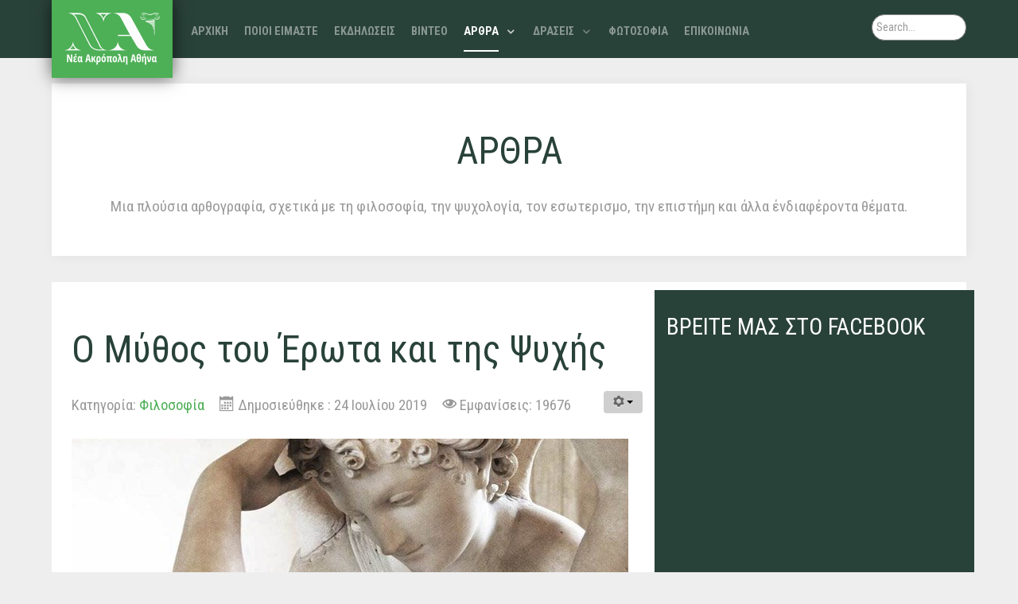

--- FILE ---
content_type: text/html; charset=utf-8
request_url: https://nea-acropoli-athens.gr/arthra/filosofia/1179-o-mythos-toy-erwta-kai-ths-psyxhs
body_size: 15637
content:
<!DOCTYPE html>
<html lang="el-GR" dir="ltr">
        <head>
    
            <meta name="viewport" content="width=device-width, initial-scale=1.0">
        <meta http-equiv="X-UA-Compatible" content="IE=edge" />
                                                <meta property="og:title" content="Νέα Ακρόπολη Αθήνας" />
                                                                            <meta property="og:url" content="www.nea-acropoli-athens.gr" />
                                                                            <meta property="og:type" content="profile" />
                                                                            <meta property="og:description" content="Νέα Ακρόπολη Διεθνής Πολιτιστικός και Φιλοσοφικός Οργανισμός" />
                                    

        
            
    <meta charset="utf-8" />
	<base href="https://nea-acropoli-athens.gr/arthra/filosofia/1179-o-mythos-toy-erwta-kai-ths-psyxhs" />
	<meta name="keywords" content="μυθος, ερωτας, ψυχη, απουληιος, αφροδιτη, δοκιμασια, δοκιμασιες" />
	<meta name="author" content="GR_Internet" />
	<meta name="description" content="Αυτή είναι μια όμορφη ιστορία που μας την διηγήθηκε ο Απουλήιος τον 2ο αιώνα μ.Χ. Ο Απουλήιος γεννήθηκε σε μια επαρχία της Ρώμης στην σύγχρονη Αλγερία, σπούδασε κι έζησε πρώτα στην Καρχηδόνα που αποτελούσε τότε το μεγάλο κέντρο των λατινικών σπουδών της Αφρικής, κι έπειτα στην Αθήνα τη πόλη της σοφίας. Το βιβλίο του που ονομάζεται «Μεταμορφώσεις» το έγραψε το 161 μ.Χ. και μέσα σε αυτό βρίσκουμε μια όμορφη διήγηση που αφορά τον μύθο του Έρωτα και της Ψυχής." />
	<meta name="generator" content="Joomla! - Open Source Content Management" />
	<title>Ο Μύθος του Έρωτα και της Ψυχής - Νέα Ακρόπολη Αθήνας</title>
	<link href="/favicon.ico" rel="shortcut icon" type="image/vnd.microsoft.icon" />
	<link href="/modules/mod_rokajaxsearch/css/rokajaxsearch.css" rel="stylesheet" />
	<link href="/modules/mod_rokajaxsearch/themes/light/rokajaxsearch-theme.css" rel="stylesheet" />
	<link href="/modules/mod_featcats/assets/featcats.css" rel="stylesheet" />
	<link href="/templates/rt_photon/custom/uikit/css/uikit.min.css" rel="stylesheet" />
	<link href="/media/gantry5/assets/css/font-awesome.min.css" rel="stylesheet" />
	<link href="/media/gantry5/engines/nucleus/css-compiled/nucleus.css" rel="stylesheet" />
	<link href="/templates/rt_photon/custom/css-compiled/photon_72.css" rel="stylesheet" />
	<link href="/media/gantry5/assets/css/bootstrap-gantry.css" rel="stylesheet" />
	<link href="/media/gantry5/engines/nucleus/css-compiled/joomla.css" rel="stylesheet" />
	<link href="/media/jui/css/icomoon.css" rel="stylesheet" />
	<link href="/templates/rt_photon/custom/css-compiled/photon-joomla_72.css" rel="stylesheet" />
	<link href="/templates/rt_photon/custom/css-compiled/custom_72.css" rel="stylesheet" />
	<link href="/plugins/system/gdpr/assets/css/cookieconsent.min.css" rel="stylesheet" />
	<style>

            #g-navigation.g-fixed-element {
                position: fixed;
                width: 100%;
                top: 0;
                left: 0;
                z-index: 1003;
            }
        .g-logo {
    padding: 1rem;
}
#g-navigation {
    height: 73px;
}
#g-navigation .g-main-nav {
    margin-top: 0rem;
}
.rokajaxsearch #roksearch_search_str {
    padding: 0.3rem;
 }
.g-offcanvas-toggle {
    color: rgba(255, 255, 0, 0.5);
}
#g-header .g-title {
    color: #686868;
}
h5 {
    font-size: 1.2rem;
}
h4 {
    font-size: 1.3rem;
}
.box-red.moduletable, .box-red.widget, .box-red.g-outer-box, .box-red > .g-content {
    background: #294239;
}
.box3 .button {
    font-size: 0.7rem;
}
.mod-splms-upcoming-events ul>li .splms-event-img {
    float: none;
    margin-right: 15px;
}div.cc-window, span.cc-cookie-settings-toggler{font-size:16px}div.cc-revoke{font-size:16px}div.cc-settings-label,span.cc-cookie-settings-toggle{font-size:14px}div.cc-window.cc-banner{padding:1em 1.8em}div.cc-window.cc-floating{padding:2em 1.8em}
	</style>
	<script type="application/json" class="joomla-script-options new">{"csrf.token":"90dcaf117ea009213ef0a050862b2602","system.paths":{"root":"","base":""}}</script>
	<script src="/media/jui/js/jquery.min.js?2c5e849fad4dfcebbf519894c3961f74"></script>
	<script src="/media/jui/js/jquery-noconflict.js?2c5e849fad4dfcebbf519894c3961f74"></script>
	<script src="/media/jui/js/jquery-migrate.min.js?2c5e849fad4dfcebbf519894c3961f74"></script>
	<script src="/media/system/js/caption.js?2c5e849fad4dfcebbf519894c3961f74"></script>
	<script src="/media/jui/js/bootstrap.min.js?2c5e849fad4dfcebbf519894c3961f74"></script>
	<script src="/media/system/js/mootools-core.js?2c5e849fad4dfcebbf519894c3961f74"></script>
	<script src="/media/system/js/mootools-more.js?2c5e849fad4dfcebbf519894c3961f74"></script>
	<script src="/modules/mod_rokajaxsearch/js/rokajaxsearch.js"></script>
	<script src="/media/system/js/core.js?2c5e849fad4dfcebbf519894c3961f74"></script>
	<script src="/plugins/system/gdpr/assets/js/cookieconsent.min.js" defer></script>
	<script src="/plugins/system/gdpr/assets/js/init.js" defer></script>
	<script>
jQuery(window).on('load',  function() {
				new JCaption('img.caption');
			});window.addEvent((window.webkit) ? 'load' : 'domready', function() {
				window.rokajaxsearch = new RokAjaxSearch({
					'results': 'Results',
					'close': '',
					'websearch': 0,
					'blogsearch': 0,
					'imagesearch': 0,
					'videosearch': 0,
					'imagesize': 'MEDIUM',
					'safesearch': 'OFF',
					'search': 'Search...',
					'readmore': 'Read more...',
					'noresults': 'No results',
					'advsearch': 'Advanced search',
					'page': 'Page',
					'page_of': 'of',
					'searchlink': 'https://nea-acropoli-athens.gr/index.php?option=com_search&amp;view=search&amp;tmpl=component',
					'advsearchlink': 'https://nea-acropoli-athens.gr/index.php?option=com_search&amp;view=search',
					'uribase': 'https://nea-acropoli-athens.gr/',
					'limit': '10',
					'perpage': '3',
					'ordering': 'newest',
					'phrase': 'any',
					'hidedivs': '',
					'includelink': 1,
					'viewall': 'View all results',
					'estimated': 'estimated',
					'showestimated': 0,
					'showpagination': 0,
					'showcategory': 1,
					'showreadmore': 1,
					'showdescription': 1
				});
			});window.addEvent((window.webkit) ? 'load' : 'domready', function() {
				window.rokajaxsearch = new RokAjaxSearch({
					'results': 'Results',
					'close': '',
					'websearch': 0,
					'blogsearch': 0,
					'imagesearch': 0,
					'videosearch': 0,
					'imagesize': 'MEDIUM',
					'safesearch': 'OFF',
					'search': 'Search...',
					'readmore': 'Read more...',
					'noresults': 'No results',
					'advsearch': 'Advanced search',
					'page': 'Page',
					'page_of': 'of',
					'searchlink': 'https://nea-acropoli-athens.gr/index.php?option=com_search&amp;view=search&amp;tmpl=component',
					'advsearchlink': 'https://nea-acropoli-athens.gr/index.php?option=com_search&amp;view=search',
					'uribase': 'https://nea-acropoli-athens.gr/',
					'limit': '10',
					'perpage': '3',
					'ordering': 'newest',
					'phrase': 'any',
					'hidedivs': '',
					'includelink': 1,
					'viewall': 'View all results',
					'estimated': 'estimated',
					'showestimated': 0,
					'showpagination': 0,
					'showcategory': 1,
					'showreadmore': 1,
					'showdescription': 1
				});
			});var gdprConfigurationOptions = { complianceType: 'opt-in',
																			  disableFirstReload: 0,
																	  		  blockJoomlaSessionCookie: 1,
																			  blockExternalCookiesDomains: 0,
																			  allowedCookies: '',
																			  blockCookieDefine: 1,
																			  autoAcceptOnNextPage: 1,
																			  revokable: 1,
																			  lawByCountry: 0,
																			  checkboxLawByCountry: 0,
																			  cacheGeolocationCountry: 1,
																			  countryAcceptReloadTimeout: 1000,
																			  usaCCPARegions: null,
																			  dismissOnScroll: 0,
																			  dismissOnTimeout: 0,
																			  containerSelector: 'body',
																			  hideOnMobileDevices: 0,
																			  defaultClosedToolbar: 0,
																			  toolbarLayout: 'basic',
																			  toolbarTheme: 'block',
																			  revocableToolbarTheme: 'basic',
																			  toolbarPosition: 'bottom',
																			  revokePosition: 'revoke-top',
																			  toolbarPositionmentType: 1,
																			  popupBackground: '#000000',
																			  popupText: '#ffffff',
																			  popupLink: '#ffffff',
																			  buttonBackground: '#ffffff',
																			  buttonBorder: '#ffffff',
																			  buttonText: '#000000',
																			  highlightOpacity: '100',
																			  highlightBackground: '#333333',
																			  highlightBorder: '#ffffff',
																			  highlightText: '#ffffff',
																			  highlightDismissBackground: '#333333',
																		  	  highlightDismissBorder: '#ffffff',
																		 	  highlightDismissText: '#ffffff',
																			  hideRevokableButton: 0,
																			  hideRevokableButtonOnscroll: 0,
																			  customRevokableButton: 0,
																			  headerText: 'Cookies used on the website!',
																			  messageText: 'Η σελίδα χρησιμοποιεί cookies για την καλύτερη εμπειρία σας στη σελίδα μας.',
																			  denyMessageEnabled: 0, 
																			  denyMessage: 'Έχετε απορρίψει τα cookies, για να βεβαιώσετε την καλύτερη εμπειρία με τη σελίδα μας, παρακαλώ όπως επιτρέψετε την χρήση των cookies.',
																			  placeholderBlockedResources: 0, 
																	  		  placeholderBlockedResourcesText: 'You must accept cookies and reload the page to view this content',
																			  placeholderBlockedResourcesAction: '',
															  		  		  dismissText: 'Got it!',
																			  allowText: 'Επιτρέπω τα cookies',
																			  denyText: 'Απόρριψη',
																			  cookiePolicyLinkText: 'Cookie policy',
																			  cookiePolicyLink: 'javascript:void(0)',
																			  cookiePolicyRevocableTabText: 'ΠΑ',
																			  privacyPolicyLinkText: 'Privacy policy',
																			  privacyPolicyLink: 'javascript:void(0)',
																			  toggleCookieSettings: 0,
																	  		  toggleCookieSettingsText: '<span class="cc-cookie-settings-toggle">Settings <span class="cc-cookie-settings-toggler">&#x25EE;</span></span>',
																			  showLinks: 1,
																			  blankLinks: '_blank',
																			  autoOpenPrivacyPolicy: 0,
																			  openAlwaysDeclined: 1,
																			  cookieSettingsLabel: 'Cookie settings:',
															  				  cookieSettingsDesc: 'Choose which kind of cookies you want to disable by clicking on the checkboxes. Click on a category name for more informations about used cookies.',
																			  cookieCategory1Enable: 0,
																			  cookieCategory1Name: 'Necessary',
																			  cookieCategory1Locked: 0,
																			  cookieCategory2Enable: 0,
																			  cookieCategory2Name: 'Preferences',
																			  cookieCategory2Locked: 0,
																			  cookieCategory3Enable: 0,
																			  cookieCategory3Name: 'Statistics',
																			  cookieCategory3Locked: 0,
																			  cookieCategory4Enable: 0,
																			  cookieCategory4Name: 'Marketing',
																			  cookieCategory4Locked: 0,
																			  alwaysReloadAfterCategoriesChange: 0,
																			  preserveLockedCategories: 0,
																			  reloadOnfirstDeclineall: 0,
																			  trackExistingCheckboxSelectors: '',
															  		  		  trackExistingCheckboxConsentLogsFormfields: 'name,email,subject,message',
																			  debugMode: 0
																		};var gdpr_ajax_livesite='https://nea-acropoli-athens.gr/';var gdpr_enable_log_cookie_consent=1;
	</script>

    <!--[if (gte IE 8)&(lte IE 9)]>
        <script type="text/javascript" src="/media/gantry5/assets/js/html5shiv-printshiv.min.js"></script>
        <link rel="stylesheet" href="/media/gantry5/engines/nucleus/css/nucleus-ie9.css" type="text/css"/>
        <script type="text/javascript" src="/media/gantry5/assets/js/matchmedia.polyfill.js"></script>
        <![endif]-->
                        <cpnb><script charset="UTF-8" src="//cdn.sendpulse.com/28edd3380a1c17cf65b137fe96516659/js/push/007955c53cbf592dd54623efc2d4a7e7_0.js" async></script></cpnb>
<!-- Global site tag (gtag.js) - Google Analytics -->
<cpnb><script async src="https://www.googletagmanager.com/gtag/js?id=G-44D463ET49"></script>
<script>
  window.dataLayer = window.dataLayer || [];
  function gtag(){dataLayer.push(arguments);}
  gtag('js', new Date());

  gtag('config', 'G-44D463ET49');
</script></cpnb>

<!-- Facebook Pixel Code -->
<cpnb>
<script>
!function(f,b,e,v,n,t,s){if(f.fbq)return;n=f.fbq=function(){n.callMethod?
n.callMethod.apply(n,arguments):n.queue.push(arguments)};if(!f._fbq)f._fbq=n;
n.push=n;n.loaded=!0;n.version='2.0';n.queue=[];t=b.createElement(e);t.async=!0;
t.src=v;s=b.getElementsByTagName(e)[0];s.parentNode.insertBefore(t,s)}(window,
document,'script','https://connect.facebook.net/en_US/fbevents.js');
fbq('init', '139263696647009'); // Insert your pixel ID here.
fbq('track', 'PageView');

fbq('track','ViewContent');

</script>
</cpnb>
<cpnb><noscript><img height="1" width="1" style="display:none"
src="https://www.facebook.com/tr?id=139263696647009&ev=PageView&noscript=1"
/></noscript></cpnb>
<!-- DO NOT MODIFY -->
<!-- End Facebook Pixel Code -->
                
</head>

    <body class="gantry site com_content view-article no-layout no-task dir-ltr itemid-78 outline-72 g-offcanvas-right g-default g-style-preset2">
        <div id="g-offsidebar-overlay"></div>
                    

        <div id="g-offcanvas"  class="hidden-desktop" data-g-offcanvas-swipe="1" data-g-offcanvas-css3="1">
                        <div class="g-grid hidden-desktop">                        

        <div class="g-block size-100">
             <div id="mobile-menu-5489-particle" class="g-content g-particle">            <div id="g-mobilemenu-container" data-g-menu-breakpoint="48rem"></div>
            </div>
        </div>
            </div>
    </div>
        <div id="g-page-surround">
            <div class="g-offcanvas-hide g-offcanvas-toggle" role="navigation" data-offcanvas-toggle aria-controls="g-offcanvas" aria-expanded="false"><i class="fa fa-fw fa-bars"></i></div>                        

                                            
                <section id="g-top">
                <div class="g-container">                                <div class="g-grid">                        

        <div class="g-block size-100">
             <div class="g-system-messages">
                                            
<div id="system-message-container">
    </div>

            
    </div>
        </div>
            </div>
            </div>
        
    </section>
                                
                <section id="g-navigation">
                <div class="g-container">                                <div class="g-grid">                        

        <div class="g-block size-16">
             <div id="logo-2640-particle" class="g-content g-particle">            <a href="/" target="_self" title="" aria-label="" rel="home" class="g-logo">
                        <img src="/templates/rt_photon/custom/images/logo/NA_logo.png"  alt="" />
            </a>
            </div>
        </div>
                    

        <div class="g-block size-72">
             <div id="menu-5984-particle" class="g-content g-particle">            <nav class="g-main-nav" data-g-hover-expand="true">
        <ul class="g-toplevel">
                                                                                                        
        
                        
        
                
        <li class="g-menu-item g-menu-item-type-component g-menu-item-435 g-standard  ">
            <a class="g-menu-item-container" href="/">
                                                                <span class="g-menu-item-content">
                                    <span class="g-menu-item-title">ΑΡΧΙΚΗ</span>
            
                    </span>
                                                </a>
                                </li>
    
                                                                                        
        
                        
        
                
        <li class="g-menu-item g-menu-item-type-component g-menu-item-467 g-standard  ">
            <a class="g-menu-item-container" href="/poioi-eimaste">
                                                                <span class="g-menu-item-content">
                                    <span class="g-menu-item-title">ΠΟΙΟΙ ΕΙΜΑΣΤΕ</span>
            
                    </span>
                                                </a>
                                        </li>
    
                                                                                        
        
                        
        
                
        <li class="g-menu-item g-menu-item-type-component g-menu-item-519 g-standard  ">
            <a class="g-menu-item-container" href="/ekdiloseis">
                                                                <span class="g-menu-item-content">
                                    <span class="g-menu-item-title">ΕΚΔΗΛΩΣΕΙΣ</span>
            
                    </span>
                                                </a>
                                </li>
    
                                                                                        
        
                        
        
                
        <li class="g-menu-item g-menu-item-type-component g-menu-item-523 g-standard  ">
            <a class="g-menu-item-container" href="/video">
                                                                <span class="g-menu-item-content">
                                    <span class="g-menu-item-title">ΒΙΝΤΕΟ</span>
            
                    </span>
                                                </a>
                                </li>
    
                                                                                        
        
                        
        
                
        <li class="g-menu-item g-menu-item-type-component g-menu-item-527 g-parent active g-standard g-menu-item-link-parent ">
            <a class="g-menu-item-container" href="/arthra">
                                                                <span class="g-menu-item-content">
                                    <span class="g-menu-item-title">ΑΡΘΡΑ</span>
            
                    </span>
                    <span class="g-menu-parent-indicator" data-g-menuparent=""></span>                            </a>
                                                        <ul class="g-dropdown g-inactive g-fade-in-up g-dropdown-right">
            <li class="g-dropdown-column">
                        <div class="g-grid">
                        <div class="g-block size-100">
            <ul class="g-sublevel">
                <li class="g-level-1 g-go-back">
                    <a class="g-menu-item-container" href="#" data-g-menuparent=""><span>Back</span></a>
                </li>
                                                                                                            
        
                        
        
                
        <li class="g-menu-item g-menu-item-type-component g-menu-item-78 active  ">
            <a class="g-menu-item-container" href="/arthra/filosofia">
                                                                <span class="g-menu-item-content">
                                    <span class="g-menu-item-title">Φιλοσοφία</span>
            
                    </span>
                                                </a>
                                </li>
    
                                                                                        
        
                        
        
                
        <li class="g-menu-item g-menu-item-type-component g-menu-item-79  ">
            <a class="g-menu-item-container" href="/arthra/psixologia">
                                                                <span class="g-menu-item-content">
                                    <span class="g-menu-item-title">Ψυχολογία</span>
            
                    </span>
                                                </a>
                                </li>
    
                                                                                        
        
                        
        
                
        <li class="g-menu-item g-menu-item-type-component g-menu-item-74  ">
            <a class="g-menu-item-container" href="/arthra/esoterismos">
                                                                <span class="g-menu-item-content">
                                    <span class="g-menu-item-title">Εσωτερισμός</span>
            
                    </span>
                                                </a>
                                </li>
    
                                                                                        
        
                        
        
                
        <li class="g-menu-item g-menu-item-type-component g-menu-item-76  ">
            <a class="g-menu-item-container" href="/arthra/oikologia">
                                                                <span class="g-menu-item-content">
                                    <span class="g-menu-item-title">Επιστήμη</span>
            
                    </span>
                                                </a>
                                </li>
    
                                                                                        
        
                        
        
                
        <li class="g-menu-item g-menu-item-type-component g-menu-item-77  ">
            <a class="g-menu-item-container" href="/arthra/fantasia">
                                                                <span class="g-menu-item-content">
                                    <span class="g-menu-item-title">Φαντασία</span>
            
                    </span>
                                                </a>
                                </li>
    
                                                                                        
        
                        
        
                
        <li class="g-menu-item g-menu-item-type-component g-menu-item-75  ">
            <a class="g-menu-item-container" href="/arthra/kinimatografos">
                                                                <span class="g-menu-item-content">
                                    <span class="g-menu-item-title">Κινηματογράφος</span>
            
                    </span>
                                                </a>
                                </li>
    
                                                                                        
        
                        
        
                
        <li class="g-menu-item g-menu-item-type-component g-menu-item-73  ">
            <a class="g-menu-item-container" href="/arthra/astrologia">
                                                                <span class="g-menu-item-content">
                                    <span class="g-menu-item-title">Αστρολογία</span>
            
                    </span>
                                                </a>
                                </li>
    
                                                                                        
        
                        
        
                
        <li class="g-menu-item g-menu-item-type-component g-menu-item-675  ">
            <a class="g-menu-item-container" href="/arthra/simvoules-ygeias">
                                                                <span class="g-menu-item-content">
                                    <span class="g-menu-item-title">Συμβουλές Υγείας</span>
            
                    </span>
                                                </a>
                                </li>
    
                                                                                        
        
                        
        
                
        <li class="g-menu-item g-menu-item-type-component g-menu-item-56  ">
            <a class="g-menu-item-container" href="/arthra/ikseres-oti">
                                                                <span class="g-menu-item-content">
                                    <span class="g-menu-item-title">Ήξερες ότι ?</span>
            
                    </span>
                                                </a>
                                </li>
    
                                                                                        
        
                        
        
                
        <li class="g-menu-item g-menu-item-type-component g-menu-item-990  ">
            <a class="g-menu-item-container" href="/arthra/afieromata">
                                                                <span class="g-menu-item-content">
                                    <span class="g-menu-item-title">Αφιερώματα</span>
            
                    </span>
                                                </a>
                                </li>
    
                                
    
            </ul>
        </div>
            </div>

            </li>
        </ul>
            </li>
    
                                                                                        
        
                        
        
                
        <li class="g-menu-item g-menu-item-type-component g-menu-item-55 g-parent g-standard g-menu-item-link-parent ">
            <a class="g-menu-item-container" href="/draseis">
                                                                <span class="g-menu-item-content">
                                    <span class="g-menu-item-title">ΔΡΑΣΕΙΣ</span>
            
                    </span>
                    <span class="g-menu-parent-indicator" data-g-menuparent=""></span>                            </a>
                                                        <ul class="g-dropdown g-inactive g-fade-in-up g-dropdown-right">
            <li class="g-dropdown-column">
                        <div class="g-grid">
                        <div class="g-block size-100">
            <ul class="g-sublevel">
                <li class="g-level-1 g-go-back">
                    <a class="g-menu-item-container" href="#" data-g-menuparent=""><span>Back</span></a>
                </li>
                                                                                                            
        
                        
        
                
        <li class="g-menu-item g-menu-item-type-component g-menu-item-601  ">
            <a class="g-menu-item-container" href="/draseis/filosofia" title="... που ελευθερώνει">
                                                                <span class="g-menu-item-content">
                                    <span class="g-menu-item-title">Φιλοσοφία</span>
                    <span class="g-menu-item-subtitle">...που απελευθερώνει</span>
            
                    </span>
                                                </a>
                                </li>
    
                                                                                        
        
                        
        
                
        <li class="g-menu-item g-menu-item-type-component g-menu-item-602  ">
            <a class="g-menu-item-container" href="/draseis/politismos" title="... που βελτιώνει">
                                                                <span class="g-menu-item-content">
                                    <span class="g-menu-item-title">Πολιτισμός</span>
                    <span class="g-menu-item-subtitle">...που βελτιώνει</span>
            
                    </span>
                                                </a>
                                </li>
    
                                                                                        
        
                        
        
                
        <li class="g-menu-item g-menu-item-type-component g-menu-item-603  ">
            <a class="g-menu-item-container" href="/draseis/ethelontismos" title="... που ενώνει">
                                                                <span class="g-menu-item-content">
                                    <span class="g-menu-item-title">Εθελοντισμός</span>
                    <span class="g-menu-item-subtitle">...που ενώνει</span>
            
                    </span>
                                                </a>
                                </li>
    
    
            </ul>
        </div>
            </div>

            </li>
        </ul>
            </li>
    
                                                                                        
        
                        
        
                
        <li class="g-menu-item g-menu-item-type-component g-menu-item-572 g-standard  ">
            <a class="g-menu-item-container" href="/fotosofia">
                                                                <span class="g-menu-item-content">
                                    <span class="g-menu-item-title">ΦΩΤΟΣΟΦΙΑ</span>
            
                    </span>
                                                </a>
                                </li>
    
                                                                                        
        
                        
        
                
        <li class="g-menu-item g-menu-item-type-component g-menu-item-530 g-standard  ">
            <a class="g-menu-item-container" href="/epikinonia">
                                                                <span class="g-menu-item-content">
                                    <span class="g-menu-item-title">ΕΠΙΚΟΙΝΩΝΙΑ</span>
            
                    </span>
                                                </a>
                                </li>
    
                                                                                        
        
                        
        
                
        <li class="g-menu-item g-menu-item-type-particle g-menu-item---module-0GVNF g-standard  ">
            <div class="g-menu-item-container" data-g-menuparent="">                                                                                        <div class="menu-item-particle visible-phone">
            <div class="platform-content"><div class="moduletable ">
						<form name="rokajaxsearch" id="rokajaxsearch" class="light" action="https://nea-acropoli-athens.gr/" method="get">
<div class="rokajaxsearch ">
	<div class="roksearch-wrapper">
		<input id="roksearch_search_str" name="searchword" type="text" class="inputbox roksearch_search_str" placeholder="Search..." />
	</div>
	<input type="hidden" name="searchphrase" value="any"/>
	<input type="hidden" name="limit" value="20" />
	<input type="hidden" name="ordering" value="newest" />
	<input type="hidden" name="view" value="search" />
	<input type="hidden" name="option" value="com_search" />
	
	
	<div id="roksearch_results"></div>
</div>
<div id="rokajaxsearch_tmp" style="visibility:hidden;display:none;"></div>
</form>
		</div></div>
    </div>

                                                                        </div>                    </li>
    
    
        </ul>
    </nav>
            </div>
        </div>
                    

        <div class="g-block size-12 visible-desktop">
             <div class="g-content">
                                    <div class="platform-content"><div class="moduletable ">
						<form name="rokajaxsearch" id="rokajaxsearch" class="light" action="https://nea-acropoli-athens.gr/" method="get">
<div class="rokajaxsearch ">
	<div class="roksearch-wrapper">
		<input id="roksearch_search_str" name="searchword" type="text" class="inputbox roksearch_search_str" placeholder="Search..." />
	</div>
	<input type="hidden" name="searchphrase" value="any"/>
	<input type="hidden" name="limit" value="20" />
	<input type="hidden" name="ordering" value="newest" />
	<input type="hidden" name="view" value="search" />
	<input type="hidden" name="option" value="com_search" />
	
	
	<div id="roksearch_results"></div>
</div>
<div id="rokajaxsearch_tmp" style="visibility:hidden;display:none;"></div>
</form>
		</div></div>
            
        </div>
        </div>
            </div>
            </div>
        
    </section>
                    
        <div class="g-container">        <header id="g-header">
                                        <div class="g-grid">                        

        <div class="g-block size-100">
             <div class="g-content">
                                    <div class="moduletable ">
						<div id="module-simplecontent-512-particle" class="g-particle"><div class="center">
  <div class="g-simplecontent">
    
          <div class="g-simplecontent-item g-simplecontent-layout-header">
        
        
        
                            <div class="g-simplecontent-item-content-title">ΑΡΘΡΑ</div>
                                    
        
        <div class="g-simplecontent-item-leading-content">Μια πλούσια αρθογραφία, σχετικά με τη φιλοσοφία, την ψυχολογία, τον εσωτερισμο, την επιστήμη και άλλα ένδιαφέροντα θέματα.</div>        
              </div>
      </div>
</div></div>		</div>
            
        </div>
        </div>
            </div>
            
    </header></div>
                
                                
    
    
            <div class="g-container">    <section id="g-container-4448" class="g-wrapper">
                            <div class="g-grid">                        

        <div class="g-block size-65 equal-height">
             <section id="g-mainbar">
                                        <div class="g-grid">                        

        <div class="g-block size-100">
             <div class="g-content">
                                                            <div class="platform-content row-fluid"><div class="span12"><div class="item-page" itemscope itemtype="https://schema.org/Article">
	<meta itemprop="inLanguage" content="el-GR" />
	
		
			<div class="page-header">
		<h2 itemprop="headline">
			Ο Μύθος του Έρωτα και της Ψυχής		</h2>
							</div>
							
<div class="icons">
	
					<div class="btn-group pull-right">
				<button class="btn dropdown-toggle" type="button" id="dropdownMenuButton-1179" aria-label="Εργαλεία χρηστών"
				data-toggle="dropdown" aria-haspopup="true" aria-expanded="false">
					<span class="icon-cog" aria-hidden="true"></span>
					<span class="caret" aria-hidden="true"></span>
				</button>
								<ul class="dropdown-menu" aria-labelledby="dropdownMenuButton-1179">
											<li class="print-icon"> <a href="/arthra/filosofia/1179-o-mythos-toy-erwta-kai-ths-psyxhs?tmpl=component&amp;print=1" title="Εκτύπωση άρθρου < Ο Μύθος του Έρωτα και της Ψυχής >" onclick="window.open(this.href,'win2','status=no,toolbar=no,scrollbars=yes,titlebar=no,menubar=no,resizable=yes,width=640,height=480,directories=no,location=no'); return false;" rel="nofollow">			<span class="icon-print" aria-hidden="true"></span>
		Εκτύπωση	</a> </li>
																<li class="email-icon"> <a href="/component/mailto/?tmpl=component&amp;template=rt_photon&amp;link=300b14cc6481a4a36392f2d1c5b70629369f547a" title="Στείλτε αυτό το σύνδεσμο με ένα email σε ένα φίλο" onclick="window.open(this.href,'win2','width=400,height=450,menubar=yes,resizable=yes'); return false;" rel="nofollow">			<span class="icon-envelope" aria-hidden="true"></span>
		Email	</a> </li>
														</ul>
			</div>
		
	</div>
			
		
						<dl class="article-info muted">

		
			<dt class="article-info-term">
									Λεπτομέρειες							</dt>

			
			
										<dd class="category-name">
																		Κατηγορία: <a href="/arthra/filosofia" itemprop="genre">Φιλοσοφία</a>							</dd>			
			
										<dd class="published">
				<span class="icon-calendar" aria-hidden="true"></span>
				<time datetime="2019-07-24T22:10:02+03:00" itemprop="datePublished">
					Δημοσιεύθηκε : 24 Ιουλίου 2019 				</time>
			</dd>			
		
					
			
										<dd class="hits">
					<span class="icon-eye-open" aria-hidden="true"></span>
					<meta itemprop="interactionCount" content="UserPageVisits:19676" />
					Εμφανίσεις: 19676			</dd>						</dl>
	
	
		
							<div class="pull-none item-image"> <img
		 src="/images/stories/PICS_ARTICLES_2016/nea-acropoli-cupid-psyche.jpg" alt="cupid psyche" itemprop="image"/> </div>
		<div class="pull-right article-index">

		<h3>Ευρετήριο Άρθρου</h3>
	
	<ul class="nav nav-tabs nav-stacked">
					<li class="toclink active">
			<a href="/arthra/filosofia/1179-o-mythos-toy-erwta-kai-ths-psyxhs" class="toclink active">
				Ο Μύθος του Έρωτα και της Ψυχής			</a>
		</li>
					<li>
			<a href="/arthra/filosofia/1179-o-mythos-toy-erwta-kai-ths-psyxhs?start=1" class="toclink">
				Οι Δοκιμασίες			</a>
		</li>
					<li>
			<a href="/arthra/filosofia/1179-o-mythos-toy-erwta-kai-ths-psyxhs?start=2" class="toclink">
				Ερμηνεία του Μύθου			</a>
		</li>
					<li>
			<a href="/arthra/filosofia/1179-o-mythos-toy-erwta-kai-ths-psyxhs?showall=1" class="toclink">
				Όλες οι σελίδες			</a>
		</li>
		</ul>
</div>
	<div itemprop="articleBody">
		<div class="pagenavcounter">Σελίδα 1 από 3</div><p style="text-align: justify;">Αυτή είναι μια όμορφη ιστορία που μας την διηγήθηκε ο Απουλήιος τον 2ο αιώνα μ.Χ. Ο Απουλήιος γεννήθηκε σε μια επαρχία της Ρώμης στην σύγχρονη Αλγερία, σπούδασε κι έζησε πρώτα στην Καρχηδόνα που αποτελούσε τότε το μεγάλο κέντρο των λατινικών σπουδών της Αφρικής, κι έπειτα στην Αθήνα τη πόλη της σοφίας. Το βιβλίο του που ονομάζεται «Μεταμορφώσεις» το έγραψε το 161 μ.Χ. και μέσα σε αυτό βρίσκουμε μια όμορφη διήγηση που αφορά τον μύθο του Έρωτα&nbsp;και της Ψυχής.</p>
<p style="text-align: justify;"><strong>Η Διήγηση</strong><br />Η Ψυχή λοιπόν ήταν μια κοπέλα εκπληκτικά όμορφη που επισκίαζε ακόμη και την Αφροδίτη, την θεά της ομορφιάς και του έρωτα σε σημείο που οι βωμοί της Αφροδίτης εγκαταλείφθηκαν εντελώς. Η θεά Αφροδίτη θύμωσε με την Ψυχή και κάλεσε τον γιο της Έρωτα, έναν όμορφο νέο και του έδωσε εντολή να κάνει την Ψυχή να ερωτευθεί τον κατώτερο άνδρα που θα μπορούσε να βρει. Μόνο που δεν υπολόγισε πως και ο Έρωτας θα ερωτευόταν την Ψυχή.</p>
<p style="text-align: justify;">Τα χρόνια περνούσαν και ενώ οι αδερφές της βρήκαν συζύγους, η όμορφη Ψυχή παρέμεινε μόνη. Οι γονείς της ανήσυχοι, ζήτησαν χρησμό από τους Δελφούς, κι εκεί ο Απόλλωνας έδωσε τον ακόλουθο χρησμό: «Η Ψυχή δεν προορίζεται για γυναίκα κανενός θνητού. Ο άντρας της την περιμένει στην κορυφή ενός βουνού, και είναι ένα αποκρουστικό τέρας, που κανείς, ούτε θνητός ούτε αθάνατος, δεν μπορεί να του αντισταθεί».</p>
<p style="text-align: justify;">Οι γονείς ακολούθησαν τον χρησμό και ετοίμασαν τη Ψυχή για τον γάμο. Η Ψυχή περίμενε στο ψηλό βουνό μόνη της κλαίγοντας, αλλά ο Ζέφυρος, τη σήκωσε απαλά και τη μετέφερε σε μια όμορφη κοιλάδα όπου έπεσε σε βαθύ ύπνο πάνω στο φρέσκο γρασίδι. Όταν ξύπνησε βρέθηκε σε ένα όμορφο δάσος με μια κρυστάλλινη πηγή κι ένα εκθαμβωτικό χρυσό παλάτι, που λουζόταν πάντα από ένα χρυσό φως.</p>
<p style="text-align: justify;">Στο παλάτι την περιποιούνταν με τον καλύτερο τρόπο αόρατοι υπηρέτες, και τις νύχτες ένας άγνωστος άντρας που της φερόταν με τρυφερότητα την επισκεπτόταν το βράδυ και έσμιγε μαζί της στο κρεβάτι. Η ψυχή είχε πλέον καταλάβει ότι μάλλον δεν πρόκειται για τέρας και ζούσε ευτυχισμένη στο παλάτι, ερωτευμένη με τον σύζυγό της.</p>
<p style="text-align: justify;">Αλλά άρχισε να αισθάνεται νοσταλγία για τους δικούς της που τη νόμιζαν θυσιασμένη και με δάκρυα και παρακάλια κατάφερε να πείσει τον άντρα της να επιτρέψει να την επισκεφθούν για λίγο οι αδελφές της. Εκείνος της έδωσε τελικά την άδεια να έρθουν και να τους χαρίσει ό,τι ήθελε από τα πλούτη του παλατιού αλλά με τον όρο να μην πλανηθεί από τα λόγια τους και θελήσει να τον αντικρίσει στο φως. «Τότε θα με χάσεις για πάντα και θα γίνεις δυστυχισμένη» της είπε.</p>
<p style="text-align: justify;">Η Ψυχή δέχτηκε με ενθουσιασμό τις αδελφές της στο παλάτι της, και όταν τη ρώτησαν για την ταυτότητα του συζύγου της, απάντησε ότι ήταν ένας νέος όμορφος άντρας που περνούσε την ημέρα του κυνηγώντας. Φεύγοντας οι αδερφές της φορτωμένες με πλούσια δώρα, ζήλεψαν που η αδελφή τους είχε γίνει ξαφνικά πάρα πολύ πλούσια και είχε βρει έναν όμορφο άνδρα, ενώ εκείνες είχαν φορτωθεί άσχημους και γέρους συζύγους. Κι έτσι αποφάσισαν να της δώσουν ένα σκληρό μάθημα. Ο Έρωτας επανέλαβε την προειδοποίησή του για τις αδερφές της και την ενημέρωσε ότι ήταν έγκυος. Εάν δεν έλεγε τίποτα στις αδερφές της, θα γεννούσε ένα θείο μωρό, διαφορετικά το παιδί θα ήταν ένας κοινός θνητός.</p>
<p style="text-align: justify;">Την δεύτερη φορά λοιπόν οι αδερφές της, την έπεισαν πως έπρεπε να δει το πρόσωπό του, αφού δεν θέλει εκείνος να τον βλέπει, είναι ένα τέρας και θα τη σκοτώσει. Εκείνη λοιπόν το βράδυ πήρε ένα λυχνάρι, έγειρε από πάνω του και καθώς φώτισε το πρόσωπό του με το λυχνάρι, είδε προς μεγάλη της έκπληξη τον πανέμορφο θεό Έρωτα. Η Ψυχή τα έχασε, το λυχνάρι έγειρε στο πλάι και καυτό λάδι χύθηκε πάνω στον Έρωτα. Ο Έρωτας ξύπνησε από τον πόνο και λέγοντας της πως η καχυποψία της σκότωσε την αγάπη τους, έφυγε πετώντας μακριά της για πάντα.</p>
<p style="text-align: justify;">Η Ψυχή μες στην απόγνωσή της για όλα αυτά που έχασε, άρχισε να περιπλανιέται χωρίς σκοπό στην ερημιά ενώ ο Έρωτας μαράζωνε στο κρεβάτι της μητέρας του με φοβερούς πόνους από το έγκαυμα. Η Ψυχή ικέτεψε τη Δήμητρα και την Ήρα να τη βοηθήσουν, αλλά οι δύο θεές αρνήθηκαν να κάνουν οτιδήποτε ενάντια στην Αφροδίτη. Τότε η Ψυχή αποφάσισε να προσεγγίσει την Αφροδίτη αλλά ήδη ο Ερμής την εντόπισε και κανόνισε να τη σύρουν στο παλάτι της θεάς. Η Αφροδίτη της είπε πως για να δει τον αγαπημένο της, θα έπρεπε πρώτα να περάσει τρεις δοκιμασίες, για να αποδείξει την αξία της με βοηθούς την Ανησυχία και τη Λύπη:</p>
<p><img style="display: block; margin-left: auto; margin-right: auto;" src="/images/stories/PICS_ARTICLES_2016/nea-acropoli-cupid-psyche.jpg" alt="nea acropoli cupid psyche" /></p>
<div class="pager"><ul>
	<li>
			</li>
	<li>
				<a href="/arthra/filosofia/1179-o-mythos-toy-erwta-kai-ths-psyxhs?start=1" title="Οι Δοκιμασίες" aria-label="Επόμενο: Οι Δοκιμασίες (Σελίδα 2 από 3)" rel="next">
			Επόμενο <span class="icon-chevron-right" aria-hidden="true"></span>		</a>
			</li>
</ul>
</div>	</div>

	
							</div></div></div>
    
            
    </div>
        </div>
            </div>
                            <div class="g-grid">                        

        <div class="g-block size-100 box-red">
             <div class="g-content">
                                    <div class="platform-content"><div class="moduletable ">
						

<div class="custom"  >
	<div class="left">
<h4 style="text-align: center;"><span style="color: #ffffff;"><a style="color: #ffffff;" href="https://nea-acropoli.gr/seminario-filosofias-kai-esoterikis-psychologias/" target="_blank" rel="nofollow noopener noreferrer"><strong>Δείτε σχετικές εκδηλώσεις πατώντας εδώ</strong></a></span></h4>
</div></div>
		</div></div>
            
        </div>
        </div>
            </div>
            
    </section>
        </div>
                    

        <div class="g-block size-35 equal-height">
             <aside id="g-aside">
                                        <div class="g-grid">                        

        <div class="g-block size-100 box3">
             <div class="g-content">
                                    <div class="platform-content"><div class="moduletable ">
							<h3 class="g-title">Βρείτε μας στο FACEBOOK</h3>
						

<div class="custom"  >
	<p><iframe src="https://www.facebook.com/plugins/page.php?href=https%3A%2F%2Fwww.facebook.com%2Ffilosofiseto&amp;tabs&amp;width=342&amp;height=214&amp;small_header=false&amp;adapt_container_width=true&amp;hide_cover=false&amp;show_facepile=true&amp;appId=351354041922633" width="342" height="220" style="border: none; overflow: hidden;" frameborder="0" scrolling="no"></iframe></p></div>
		</div></div><div class="platform-content"><div class="moduletable ">
							<h3 class="g-title">ΣΧΕΤΙΚΑ ΑΡΘΡΑ ΦΙΛΟΣΟΦΙΑΣ</h3>
						<ul class="featcats" id="featcats-176">
	    <li class="featcat col1 firstcol" style="width:100%" id="featcat-176-47">
                					<div id="fc_ajax-176-47" class="fc_ajax">
				          <div id="fc_items-176-47" class="fc_items">
        	<ul class="fc_leading">
			        		<li><h5>				                <a class="fc_title" href="/arthra/filosofia/1203-h-metensarkwsh-kai-h-ekseliksh">
                Η Μετενσάρκωση και η Εξέλιξη                </a>
                                </h5>								                <p><a href="/arthra/filosofia/1203-h-metensarkwsh-kai-h-ekseliksh"><img src="https://nea-acropoli-athens.gr/modules/mod_featcats/thumbs/03/b_0_0_16777215_1203_nea-acropoli-metensarkwsh-ekseliksh.jpg" alt="Η Μετενσάρκωση και η Εξέλιξη" width="900" height="437" /></a></p>
				                </li>
                    		<li><h5>				                <a class="fc_title" href="/arthra/filosofia/860-ta-zoa-paixnidia-ston-kathrepti">
                Τα Ζώα - Παιχνίδια στον Καθρέπτη                </a>
                                </h5>								                <p><a href="/arthra/filosofia/860-ta-zoa-paixnidia-ston-kathrepti"><img src="https://nea-acropoli-athens.gr/modules/mod_featcats/thumbs/00/b_0_0_16777215_860_nea-acropoli-animals.jpg" alt="Τα Ζώα - Παιχνίδια στον Καθρέπτη" width="700" height="340" /></a></p>
				                </li>
                    		<li><h5>				                <a class="fc_title" href="/arthra/filosofia/398-to-nero">
                Το νερό                </a>
                                </h5>								                <p><a href="/arthra/filosofia/398-to-nero"><img src="https://nea-acropoli-athens.gr/modules/mod_featcats/thumbs/08/b_0_0_16777215_398_nea-acropoli-water.jpg" alt="Το νερό" width="900" height="437" /></a></p>
				                </li>
                    		<li><h5>				                <a class="fc_title" href="/arthra/filosofia/797-nero-kai-aima">
                Ύδωρ και Αίμα                </a>
                                </h5>								                <p><a href="/arthra/filosofia/797-nero-kai-aima"><img src="https://nea-acropoli-athens.gr/modules/mod_featcats/thumbs/07/b_0_0_16777215_797_nea-acropoli-ydor-aima.jpg" alt="Υδωρ Αιμα" width="700" height="340" /></a></p>
				                </li>
                    		<li><h5>				                <a class="fc_title" href="/arthra/filosofia/996-ta-eidi-manias-kata-platona">
                Τα είδη της μανίας κατά τον Πλάτωνα                </a>
                                </h5>								                <p><a href="/arthra/filosofia/996-ta-eidi-manias-kata-platona"><img src="https://nea-acropoli-athens.gr/modules/mod_featcats/thumbs/06/b_0_0_16777215_996_plato3.jpg" alt="Τα είδη της μανίας κατά τον Πλάτωνα" width="700" height="340" /></a></p>
				                </li>
                    		<li><h5>				                <a class="fc_title" href="/arthra/filosofia/148-i-eutixia-kata-ton-aristoteli">
                Η Ευτυχία κατά τον Αριστοτέλη                </a>
                                </h5>								                <p><a href="/arthra/filosofia/148-i-eutixia-kata-ton-aristoteli"><img src="https://nea-acropoli-athens.gr/modules/mod_featcats/thumbs/08/b_0_0_16777215_148_quote-Aristotle-happiness-depends-upon-ourselves-392.jpg" alt="Η Ευτυχία κατά τον Αριστοτέλη" width="700" height="340" /></a></p>
				                </li>
                    		<li><h5>				                <a class="fc_title" href="/arthra/filosofia/1132-oi-metamorfwseis-ths-psyxhs-kata-ton-mpottitselli-meros-b">
                Οι Μεταμορφώσεις της Ψυχής κατά τον Μποττιτσέλλι (Μέρος Β)                </a>
                                </h5>								                <p><a href="/arthra/filosofia/1132-oi-metamorfwseis-ths-psyxhs-kata-ton-mpottitselli-meros-b"><img src="https://nea-acropoli-athens.gr/modules/mod_featcats/thumbs/02/b_0_0_16777215_1132_nea-acropoli-h-anoiksh.jpg" alt="Οι Μεταμορφώσεις της Ψυχής κατά τον Μποττιτσέλλι (Μέρος Β)" width="700" height="340" /></a></p>
				                </li>
                    		<li><h5>				                <a class="fc_title" href="/arthra/filosofia/254-oi-filosofikies-antilipsis-tou-megalou-alexandrou">
                Οι φιλοσοφικές αντιλήψεις του Μεγάλου Αλεξάνδρου                </a>
                                </h5>								                <p><a href="/arthra/filosofia/254-oi-filosofikies-antilipsis-tou-megalou-alexandrou"><img src="https://nea-acropoli-athens.gr/modules/mod_featcats/thumbs/04/b_0_0_16777215_254_nea-acropoli-alexander-the-great.jpg" alt="Οι φιλοσοφικές αντιλήψεις του Μεγάλου Αλεξάνδρου" width="700" height="340" /></a></p>
				                </li>
                    		<li><h5>				                <a class="fc_title" href="/arthra/filosofia/1220-eleftheri-voulisi-kai-pepromeno">
                Ελεύθερη Βούληση και Πεπρωμένο                </a>
                                </h5>								                <p><a href="/arthra/filosofia/1220-eleftheri-voulisi-kai-pepromeno"><img src="https://nea-acropoli-athens.gr/modules/mod_featcats/thumbs/00/b_0_0_16777215_1220_nea-acropoli-two-roads.jpg" alt="Ελεύθερη Βούληση και Πεπρωμένο" width="900" height="437" /></a></p>
				                </li>
                    		<li><h5>				                <a class="fc_title" href="/arthra/filosofia/719-i-texni-paixnidia-ston-kathrepti">
                Η Τέχνη - Παιχνίδια στον Καθρέπτη                </a>
                                </h5>								                <p><a href="/arthra/filosofia/719-i-texni-paixnidia-ston-kathrepti"><img src="https://nea-acropoli-athens.gr/modules/mod_featcats/thumbs/09/b_0_0_16777215_719_nea-acropoli-creation-of-adam.jpg" alt="Η Τέχνη - Παιχνίδια στον Καθρέπτη" width="700" height="340" /></a></p>
				                </li>
                        </ul>
                
          </div>  
		  			</div>
		    </li>
    </ul>
<div style="clear:both"></div>
		</div></div>
            
        </div>
        </div>
            </div>
                            <div class="g-grid">                        

        <div class="g-block size-100">
             <div class="g-content">
                                    <div class="platform-content"><div class="moduletable ">
						

<div class="custom"  >
	<!-- Begin MailChimp Signup Form -->
<link href="//cdn-images.mailchimp.com/embedcode/horizontal-slim-10_7.css" rel="stylesheet" type="text/css">
<style type="text/css">
	#mc_embed_signup{background:#fff; clear:left; font:14px Helvetica,Arial,sans-serif; width:100%;}
	/* Add your own MailChimp form style overrides in your site stylesheet or in this style block.
	   We recommend moving this block and the preceding CSS link to the HEAD of your HTML file. */
</style>
<div id="mc_embed_signup">
<form action="https://nea-acropoli-athens.us6.list-manage.com/subscribe/post?u=b57cbb0a9b9dbcd7ce2a6b046&amp;id=24b700b0b8" method="post" id="mc-embedded-subscribe-form" name="mc-embedded-subscribe-form" class="validate" target="_blank" novalidate>
    <div id="mc_embed_signup_scroll">
	<label for="mce-EMAIL">Γράψτε το email σας για να λαμβάνετε τα νέα άρθρα και τις εκδηλώσεις μας</label>
	<input type="email" value="" name="EMAIL" class="email" id="mce-EMAIL" placeholder="email address" required>
    <!-- real people should not fill this in and expect good things - do not remove this or risk form bot signups-->
    <div style="position: absolute; left: -5000px;" aria-hidden="true"><input type="text" name="b_b57cbb0a9b9dbcd7ce2a6b046_24b700b0b8" tabindex="-1" value=""></div>
    <div class="clear"><input type="submit" value="Subscribe" name="subscribe" id="mc-embedded-subscribe" class="button"></div>
    </div>
</form>
</div>

<!--End mc_embed_signup--></div>
		</div></div>
            
        </div>
        </div>
            </div>
            
    </aside>
        </div>
            </div>
    
    </section>
    </div>
                                
                <footer id="g-footer">
                <div class="g-container">                                <div class="g-grid">                        

        <div class="g-block size-25 title-center">
             <div class="g-content">
                                    <div class="platform-content"><div class="moduletable ">
							<h3 class="g-title">Επικοινωνία</h3>
						

<div class="custom"  >
	<p style="text-align: center;">Αγ. Μελετίου 29, Αθήνα</p>
<p style="text-align: center;">τ. 210 88 10 830</p>
<p style="text-align: center;">φ. 210 88 47 639</p>
<p style="text-align: center;">κ. 6980 958 137</p>
<p style="text-align: center;"><a href="mailto:i%6Efo@nea-acro%70o%6Ci%2D%61t%68e%6E%73.%67%72"><span id="cloakf1e7527365c69d1003495d2f43518856">Αυτή η διεύθυνση ηλεκτρονικού ταχυδρομείου προστατεύεται από τους αυτοματισμούς αποστολέων ανεπιθύμητων μηνυμάτων. Χρειάζεται να ενεργοποιήσετε τη JavaScript για να μπορέσετε να τη δείτε.</span><script type='text/javascript'>
				document.getElementById('cloakf1e7527365c69d1003495d2f43518856').innerHTML = '';
				var prefix = '&#109;a' + 'i&#108;' + '&#116;o';
				var path = 'hr' + 'ef' + '=';
				var addyf1e7527365c69d1003495d2f43518856 = '&#105;nf&#111;' + '&#64;';
				addyf1e7527365c69d1003495d2f43518856 = addyf1e7527365c69d1003495d2f43518856 + 'n&#101;&#97;-&#97;cr&#111;p&#111;l&#105;-&#97;th&#101;ns' + '&#46;' + 'gr';
				var addy_textf1e7527365c69d1003495d2f43518856 = '&#105;nf&#111;' + '&#64;' + 'n&#101;&#97;-&#97;cr&#111;p&#111;l&#105;-&#97;th&#101;ns' + '&#46;' + 'gr';document.getElementById('cloakf1e7527365c69d1003495d2f43518856').innerHTML += '<a ' + path + '\'' + prefix + ':' + addyf1e7527365c69d1003495d2f43518856 + '\'>'+addy_textf1e7527365c69d1003495d2f43518856+'<\/a>';
		</script></a></p>
<p style="text-align: center;"><a href="http://nea-acropoli-athens.gr" title="Website">www.nea-acropoli-athens.gr</a></p></div>
		</div></div>
            
        </div>
        </div>
                    

        <div class="g-block size-25 title-center">
             <div class="g-content">
                                    <div class="platform-content"><div class="moduletable ">
							<h3 class="g-title">Ακολουθήστε μας</h3>
						

<div class="custom"  >
	<p style="text-align: center;"><a href="https://www.facebook.com/neaacropoli" target="_blank">Facebook</a></p>
<p style="text-align: center;"><a href="https://twitter.com/neaacropoli" target="_blank">Twitter</a></p>
<p style="text-align: center;"><a href="http://www.pinterest.com/neaacropoli" target="_blank">Pinterest</a></p>
<p style="text-align: center;"><a href="https://www.flickr.com/photos/nea-acropoli/" target="_blank">FlickR</a></p>
<p style="text-align: center;"><a href="http://instagram.com/neaacropoli" target="_blank">Instagram</a></p>
<p style="text-align: center;"><a href="https://plus.google.com/+NeaacropoliGreece/posts" target="_blank">Google plus</a></p>
<p style="text-align: center;"><a href="https://www.scribd.com/neaacropoli" target="_blank">Scribd</a></p>
<p style="text-align: center;"><a href="https://www.youtube.com/user/neaacropoli" target="_blank">Youtube</a></p></div>
		</div></div>
            
        </div>
        </div>
                    

        <div class="g-block size-25 title-center">
             <div class="g-content">
                                    <div class="platform-content"><div class="moduletable ">
							<h3 class="g-title">LIKE US</h3>
						

<div class="custom"  >
	<p><iframe src="https://www.facebook.com/plugins/page.php?href=https%3A%2F%2Fwww.facebook.com%2Ffilosofiseto&amp;tabs&amp;width=342&amp;height=214&amp;small_header=false&amp;adapt_container_width=true&amp;hide_cover=false&amp;show_facepile=true&amp;appId=351354041922633" width="342" height="220" style="border: none; overflow: hidden;" frameborder="0" scrolling="no"></iframe></p></div>
		</div></div>
            
        </div>
        </div>
                    

        <div class="g-block size-25 title-center">
             <div class="g-content">
                                    <div class="platform-content"><div class="moduletable ">
							<h3 class="g-title">Η Ν.Α. στο Διαδίκτυο</h3>
						

<div class="custom"  >
	<p style="text-align: center;"><a href="http://www.nea-acropoli-thes.gr/" target="_blank" rel="noopener">Θεσσαλονίκη</a></p>
<p style="text-align: center;"><a href="http://www.nea-acropoli.gr">www.nea-acropoli.gr</a></p>
<p style="text-align: center;"><a href="http://nea-acropoli-truth.blogspot.gr" target="_blank" rel="noopener">nea-acropoli-truth.blogspot.gr</a></p>
<p style="text-align: center;"><a href="http://nea-acropoli-filosofia.blogspot.gr" target="_blank" rel="noopener">nea-acropoli-filosofia.blogspot.gr</a></p>
<p style="text-align: center;"><a href="http://nea-acropoli-politismos.blogspot.gr" target="_blank" rel="noopener">nea-acropoli-politismos.blogspot.gr</a></p>
<p style="text-align: center;"><a href="http://nea-acropoli-ethelontismos.blogspot.gr" target="_blank" rel="noopener">nea-acropoli-ethelontismos.blogspot.gr</a></p></div>
		</div></div>
            
        </div>
        </div>
            </div>
            </div>
        
    </footer>
                                
                <section id="g-copyright" class="g-mobile-center-compact">
                <div class="g-container">                                <div class="g-grid">                        

        <div class="g-block size-25">
             <div id="logo-8663-particle" class="g-content g-particle">            <a href="/" target="_self" title="Photon" aria-label="Photon" rel="home" class="g-footer-logo">
                        <img src="/templates/rt_photon/custom/images/logo/NA_logo.png"  alt="Photon" />
            </a>
            </div>
        </div>
                    

        <div class="g-block size-25">
             <div id="copyright-3189-particle" class="g-content g-particle">            &copy;
        2020
    ΝΕΑ ΑΚΡΟΠΟΛΗ ΑΘΗΝΑΣ
            </div>
        </div>
                    

        <div class="g-block size-25">
             <div id="social-4208-particle" class="g-content g-particle">            <div class="g-social ">
                                            <a href="https://www.facebook.com/filosofiseto" target="_blank" rel="noopener noreferrer">
                <span class="fa fa-facebook fa-fw"></span>                <span class="g-social-text"></span>            </a>
                                            <a href="https://twitter.com/neaacropoli" target="_blank" rel="noopener noreferrer">
                <span class="fa fa-twitter fa-fw"></span>                <span class="g-social-text"></span>            </a>
                                            <a href="/./index.php/rss" target="_blank" rel="noopener noreferrer">
                <span class="fa fa-rss fa-fw"></span>                <span class="g-social-text"></span>            </a>
                                            <a href="/./index.php?option=com_osmap&amp;view=html&amp;id=1" target="_blank" rel="noopener noreferrer">
                <span class="fa fa-sitemap"></span>                <span class="g-social-text"></span>            </a>
            </div>
            </div>
        </div>
                    

        <div class="g-block size-25 align-right">
             <div id="totop-3762-particle" class="g-content g-particle">            <div class="g-totop g-particle">
    <div class="g-totop">
        <a href="#" id="g-totop" rel="nofollow">
            <i class="fa fa-chevron-up fa-fw fa-2x"></i>                                </a>
    </div>
</div>
            </div>
        </div>
            </div>
                            <div class="g-grid">                        

        <div class="g-block size-100 nomarginleft nopaddingleft">
             <div class="g-content">
                                    <div class="moduletable ">
						<div id="module-custom-505-particle" class="g-particle"></div>		</div>
            
        </div>
        </div>
            </div>
            </div>
        
    </section>
            
                        

        </div>
                    

                        <script type="text/javascript" src="/media/gantry5/assets/js/main.js"></script>
    <script type="text/javascript" src="/templates/rt_photon/custom/uikit/js/uikit.min.js"></script>
    <script type="text/javascript">
                (function($) {
                    $(window).load(function() {
                        var stickyOffset = $('#g-navigation').offset().top;
                        var stickyContainerHeight = $('#g-navigation').height();

                        $('#g-navigation').wrap( "<div class='g-fixed-container'><\/div>" );
                        $('.g-fixed-container').css("height", stickyContainerHeight);

                                                $(window).resize(function() {
                            if( $(window).width() < 768 && $('.g-fixed-container').length ) {
                                $('#g-navigation').unwrap();
                            }

                            if( $(window).width() > 767 && $('.g-fixed-container').length == 0 ) {
                                $('#g-navigation').wrap( "<div class='g-fixed-container'><\/div>" );
                                $('.g-fixed-container').css("height", stickyContainerHeight);
                            }
                        });
                        
                        $(window).scroll(function(){
                            var sticky = $('#g-navigation'),
                                scroll = $(window).scrollTop();

                            if (scroll > stickyOffset && $(window).width() > 767) sticky.addClass('g-fixed-element');
                            else sticky.removeClass('g-fixed-element');

                                                    });
                    });
                })(jQuery);
            </script>
    

    

        
    </body>
</html>
